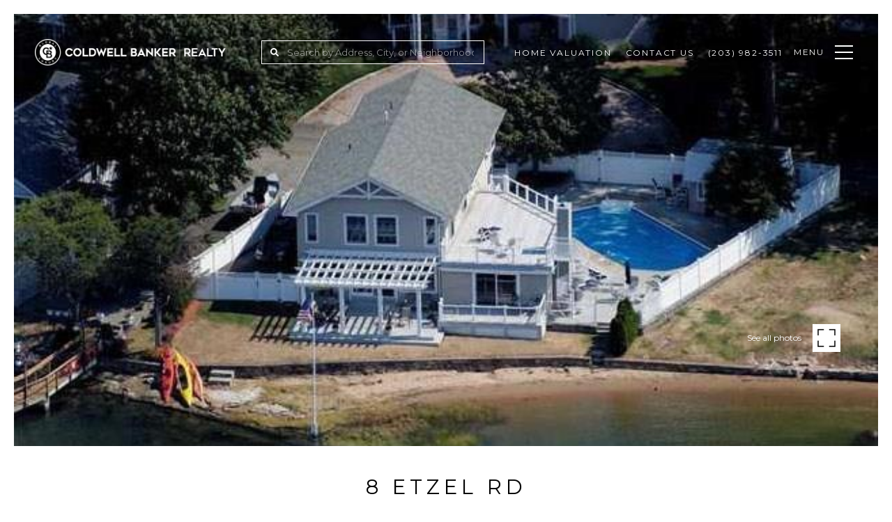

--- FILE ---
content_type: text/html
request_url: https://ct-waterfront-realestate.com/modals.html
body_size: 5164
content:
    <style>
        #modal-88ad37be-2451-459e-bfca-351b791a9690 .close{display:none;}#modal-88ad37be-2451-459e-bfca-351b791a9690 .modal-content{height:100%;padding:80px 70px;}@media (max-width: 768px){#modal-88ad37be-2451-459e-bfca-351b791a9690 .modal-content{padding:24px;}}#modal-88ad37be-2451-459e-bfca-351b791a9690 .modal-content .popup-modal__close{display:block;}#modal-88ad37be-2451-459e-bfca-351b791a9690 .popup-modal{width:-webkit-fit-content;width:-moz-fit-content;width:fit-content;max-width:100%;margin-left:auto;margin-right:auto;position:relative;}#modal-88ad37be-2451-459e-bfca-351b791a9690 .popup-modal.with-image{height:100%;}#modal-88ad37be-2451-459e-bfca-351b791a9690 .popup-modal .lp-btn{-webkit-flex-shrink:0;-ms-flex-negative:0;flex-shrink:0;}#modal-88ad37be-2451-459e-bfca-351b791a9690 .popup-modal .lp-text--subtitle{max-width:100%;}#modal-88ad37be-2451-459e-bfca-351b791a9690 .popup-modal__close{position:absolute;right:5px;top:5px;z-index:10;background-color:transparent;border:none;width:40px;height:40px;cursor:pointer;opacity:0.2;display:none;color:inherit;}#modal-88ad37be-2451-459e-bfca-351b791a9690 .popup-modal__close:before,#modal-88ad37be-2451-459e-bfca-351b791a9690 .popup-modal__close:after{display:block;content:'';position:absolute;width:20px;height:2px;background-color:currentColor;left:50%;top:50%;}#modal-88ad37be-2451-459e-bfca-351b791a9690 .popup-modal__close:before{-webkit-transform:translate(-50%, -50%) rotate(45deg);-moz-transform:translate(-50%, -50%) rotate(45deg);-ms-transform:translate(-50%, -50%) rotate(45deg);transform:translate(-50%, -50%) rotate(45deg);}#modal-88ad37be-2451-459e-bfca-351b791a9690 .popup-modal__close:after{-webkit-transform:translate(-50%, -50%) rotate(-45deg);-moz-transform:translate(-50%, -50%) rotate(-45deg);-ms-transform:translate(-50%, -50%) rotate(-45deg);transform:translate(-50%, -50%) rotate(-45deg);}#modal-88ad37be-2451-459e-bfca-351b791a9690 .popup-modal__container{margin-left:auto;margin-right:auto;position:relative;height:100%;}#modal-88ad37be-2451-459e-bfca-351b791a9690 .popup-modal__container--with-image{min-height:463px;}@media (max-width: 768px){#modal-88ad37be-2451-459e-bfca-351b791a9690 .popup-modal__container--with-image{-webkit-flex-direction:column;-ms-flex-direction:column;flex-direction:column;overflow-y:auto;}}#modal-88ad37be-2451-459e-bfca-351b791a9690 .popup-modal__container--with-image .popup-modal__scroll{-webkit-flex-direction:row;-ms-flex-direction:row;flex-direction:row;display:-webkit-box;display:-webkit-flex;display:-ms-flexbox;display:flex;height:100%;min-height:463px;}@media (max-width: 768px){#modal-88ad37be-2451-459e-bfca-351b791a9690 .popup-modal__container--with-image .popup-modal__scroll{-webkit-flex-direction:column;-ms-flex-direction:column;flex-direction:column;min-height:100%;height:auto;}}#modal-88ad37be-2451-459e-bfca-351b791a9690 .popup-modal__container--with-image .popup-modal__image{width:50%;object-fit:cover;display:block;-webkit-flex-shrink:0;-ms-flex-negative:0;flex-shrink:0;}@media (max-width: 768px){#modal-88ad37be-2451-459e-bfca-351b791a9690 .popup-modal__container--with-image .popup-modal__image{width:100%;height:322px;}}#modal-88ad37be-2451-459e-bfca-351b791a9690 .popup-modal__container--with-image .popup-modal__form-field{margin-left:0;width:100%;max-width:100%;}@media (max-width: 768px){#modal-88ad37be-2451-459e-bfca-351b791a9690 .popup-modal__container--with-image .popup-modal__form-field{max-width:415px;}}#modal-88ad37be-2451-459e-bfca-351b791a9690 .popup-modal__container--with-image .popup-modal__title-group{text-align:left;}#modal-88ad37be-2451-459e-bfca-351b791a9690 .popup-modal__container--with-image .popup-modal__form{width:100%;}#modal-88ad37be-2451-459e-bfca-351b791a9690 .popup-modal__container--with-image .popup-modal__form.success{width:100%;}#modal-88ad37be-2451-459e-bfca-351b791a9690 .popup-modal__container--with-image .popup-modal__form-group{width:50%;padding-left:130px;padding-right:130px;}@media (max-width: 1200px){#modal-88ad37be-2451-459e-bfca-351b791a9690 .popup-modal__container--with-image .popup-modal__form-group{width:100%;padding:30px 50px;}}@media (max-width: 768px){#modal-88ad37be-2451-459e-bfca-351b791a9690 .popup-modal__container--with-image .popup-modal__form-group{width:100%;padding:20px;}}#modal-88ad37be-2451-459e-bfca-351b791a9690 .popup-modal__container--with-image .popup-modal__form-scroll{display:-webkit-box;display:-webkit-flex;display:-ms-flexbox;display:flex;-webkit-box-pack:start;-ms-flex-pack:start;-webkit-justify-content:flex-start;justify-content:flex-start;-webkit-align-items:flex-start;-webkit-box-align:flex-start;-ms-flex-align:flex-start;align-items:flex-start;-webkit-flex-direction:column;-ms-flex-direction:column;flex-direction:column;margin-top:auto;margin-bottom:auto;}@media (max-width: 768px){#modal-88ad37be-2451-459e-bfca-351b791a9690 .popup-modal__container--with-image .popup-modal__form-scroll{width:100%;padding:20px;min-height:auto;overflow-y:unset;}}#modal-88ad37be-2451-459e-bfca-351b791a9690 .popup-modal__title-group{margin-left:0;margin-right:0;}#modal-88ad37be-2451-459e-bfca-351b791a9690 .popup-modal__scroll{max-height:100%;overflow-y:auto;}#modal-88ad37be-2451-459e-bfca-351b791a9690 .popup-modal__form{text-align:center;max-width:100%;width:860px;display:-webkit-box;display:-webkit-flex;display:-ms-flexbox;display:flex;-webkit-flex-direction:column;-ms-flex-direction:column;flex-direction:column;-webkit-box-pack:center;-ms-flex-pack:center;-webkit-justify-content:center;justify-content:center;position:relative;margin-bottom:0;height:100%;margin-left:auto;margin-right:auto;}#modal-88ad37be-2451-459e-bfca-351b791a9690 .popup-modal__form-group{padding:80px;width:100%;overflow-y:auto;display:-webkit-box;display:-webkit-flex;display:-ms-flexbox;display:flex;}@media (max-width: 768px){#modal-88ad37be-2451-459e-bfca-351b791a9690 .popup-modal__form-group{padding:30px;overflow-y:unset;}}#modal-88ad37be-2451-459e-bfca-351b791a9690 .popup-modal__form-scroll{width:100%;}#modal-88ad37be-2451-459e-bfca-351b791a9690 .popup-modal__form-field{max-width:415px;margin-left:auto;margin-right:auto;}#modal-88ad37be-2451-459e-bfca-351b791a9690 .popup-modal__input{width:100%;margin-bottom:24px;}#modal-88ad37be-2451-459e-bfca-351b791a9690 .popup-modal .thank-you{display:none;padding:80px;width:100vw;max-width:100%;-webkit-flex-direction:column;-ms-flex-direction:column;flex-direction:column;-webkit-box-pack:center;-ms-flex-pack:center;-webkit-justify-content:center;justify-content:center;-webkit-align-items:center;-webkit-box-align:center;-ms-flex-align:center;align-items:center;}@media (max-width: 768px){#modal-88ad37be-2451-459e-bfca-351b791a9690 .popup-modal .thank-you{padding:30px;}}#modal-88ad37be-2451-459e-bfca-351b791a9690 .popup-modal .success .thank-you{display:-webkit-box;display:-webkit-flex;display:-ms-flexbox;display:flex;}#modal-88ad37be-2451-459e-bfca-351b791a9690 .popup-modal .success .popup-modal__form-scroll{display:none;}#modal-88ad37be-2451-459e-bfca-351b791a9690 .popup-modal .success .popup-modal__image{display:none;}#modal-88ad37be-2451-459e-bfca-351b791a9690 .popup-modal .success .popup-modal__form-group{display:none;}#modal-88ad37be-2451-459e-bfca-351b791a9690 .popup-modal .popup-modal__container--with-image .success .popup-modal__scroll{display:none;}#modal-88ad37be-2451-459e-bfca-351b791a9690 .h-pot{height:0;width:0;overflow:hidden;visibility:hidden;line-height:0;font-size:0;position:absolute;}#modal-88ad37be-2451-459e-bfca-351b791a9690 .lp-h-pot{width:1px;}#modal-88ad37be-2451-459e-bfca-351b791a9690 .lp-disclaimer{max-width:415px;margin:0 auto 20px auto;}#modal-19d2e317-11fe-46a7-bd42-ab09b44af8f6 .properties-overlay{color:white;width:100%;padding-top:60px;padding-bottom:20px;}@media (max-width: 767px){#modal-19d2e317-11fe-46a7-bd42-ab09b44af8f6 .properties-overlay{padding-top:50px;padding-bottom:50px;}}#modal-19d2e317-11fe-46a7-bd42-ab09b44af8f6 .properties-overlay__container{max-width:1065px;}#modal-19d2e317-11fe-46a7-bd42-ab09b44af8f6 .properties-overlay__row{margin-left:-15px;margin-right:-15px;}#modal-19d2e317-11fe-46a7-bd42-ab09b44af8f6 .properties-overlay__col{padding-left:15px;padding-right:15px;min-height:1px;width:100%;max-width:33.333333%;-webkit-flex-basis:33.333333%;-ms-flex-preferred-size:33.333333%;flex-basis:33.333333%;}@media (max-width: 991px){#modal-19d2e317-11fe-46a7-bd42-ab09b44af8f6 .properties-overlay__col{max-width:50%;-webkit-flex-basis:50%;-ms-flex-preferred-size:50%;flex-basis:50%;}}@media (max-width: 767px){#modal-19d2e317-11fe-46a7-bd42-ab09b44af8f6 .properties-overlay__col{max-width:none;-webkit-flex-basis:100%;-ms-flex-preferred-size:100%;flex-basis:100%;}}#modal-19d2e317-11fe-46a7-bd42-ab09b44af8f6 .properties-overlay__pre-title{margin-top:0;margin-bottom:19px;color:inherit;text-transform:uppercase;}@media (max-width: 767px){#modal-19d2e317-11fe-46a7-bd42-ab09b44af8f6 .properties-overlay__pre-title{margin-bottom:7px;text-align:center;}}#modal-19d2e317-11fe-46a7-bd42-ab09b44af8f6 .properties-overlay h1{margin-top:0;margin-bottom:55px;text-align:left;color:inherit;}@media (max-width: 767px){#modal-19d2e317-11fe-46a7-bd42-ab09b44af8f6 .properties-overlay h1{margin-bottom:24px;text-align:center;}}#modal-19d2e317-11fe-46a7-bd42-ab09b44af8f6 .properties-overlay__item{position:relative;display:-webkit-box;display:-webkit-flex;display:-ms-flexbox;display:flex;-webkit-flex-direction:column;-ms-flex-direction:column;flex-direction:column;-webkit-box-pack:center;-ms-flex-pack:center;-webkit-justify-content:center;justify-content:center;width:100%;min-height:185px;margin-bottom:40px;padding:15px 30px;background:#000 center no-repeat;-webkit-background-size:cover;background-size:cover;-webkit-text-decoration:none;text-decoration:none;-webkit-transform:translate3d(0,0,0);-moz-transform:translate3d(0,0,0);-ms-transform:translate3d(0,0,0);transform:translate3d(0,0,0);}@media (max-width: 991px){#modal-19d2e317-11fe-46a7-bd42-ab09b44af8f6 .properties-overlay__item{margin-bottom:20px;}}@media (max-width: 767px){#modal-19d2e317-11fe-46a7-bd42-ab09b44af8f6 .properties-overlay__item{max-height:168px;margin-bottom:0;}}#modal-19d2e317-11fe-46a7-bd42-ab09b44af8f6 .properties-overlay__item:after{content:"";position:absolute;left:0;top:0;width:100%;height:100%;background-color:#000;opacity:.5;-webkit-transform:translate3d(0,0,0);-moz-transform:translate3d(0,0,0);-ms-transform:translate3d(0,0,0);transform:translate3d(0,0,0);-webkit-transition:all .3s ease-in;transition:all .3s ease-in;}#modal-19d2e317-11fe-46a7-bd42-ab09b44af8f6 .properties-overlay__item:hover:after{opacity:.25;}#modal-19d2e317-11fe-46a7-bd42-ab09b44af8f6 .properties-overlay__item h5{position:relative;margin:0;line-height:1.5;text-align:center;z-index:1;text-transform:uppercase;}
    </style>
    <script type="text/javascript">
        window.luxuryPresence._modalIncludes = {"modals":[{"modalId":"88ad37be-2451-459e-bfca-351b791a9690","websiteId":"066a6241-c445-48cb-b2fa-fb0ab720b41b","templateId":null,"elementId":"565537f4-5abc-4e82-a579-1dcb0c087620","name":"Email Sign Up Modal","displayOrder":1,"formValues":{"image":"","title":"Are You Interested in Buying a Home?","subheader":"Receive exclusive off-market listings in your inbox.","buttonText":"SUBMIT","buttonStyle":"button-style-2","backgroundType":{"bgType":"SOLID","bgColor":"rgba(105, 129, 173, 1)","bgImage":"https://media-production.lp-cdn.com/media/09de49a7-274a-4ddc-9945-3984701418e7","bgVideo":"https://luxuryp.s3.amazonaws.com/video/4ktguf3j1dfhigo4eboe9uaor.mp4","opacity":0,"fontColor":"rgba(255, 255, 255, 1)","overlayColor":"rgba(0, 0, 0, 0)","bgVideoPoster":null},"secondaryButton":{"path":"/properties","show":true,"type":"LINK","content":"View all properties"},"success-message":"Thank You!","success-description":""},"customHtmlMarkdown":null,"customCss":null,"sourceResource":null,"sourceVariables":{},"pageSpecific":true,"trigger":"TIMER","backgroundColor":"rgba(0, 38, 76, 0.92)","colorSettings":null,"timerDelay":5000,"lastUpdatingUserId":"862df6dc-25f7-410c-8e3b-3983657ec2f8","lastUpdateHash":"0c4ea0fe-78d7-5d02-8a26-3d72c99eee05","createdAt":"2021-11-05T04:32:42.078Z","updatedAt":"2025-01-07T17:31:54.966Z","mediaMap":{},"created_at":"2021-11-05T04:32:42.078Z","updated_at":"2025-01-07T17:31:54.966Z","deleted_at":null,"pages":[{"modalId":"88ad37be-2451-459e-bfca-351b791a9690","pageId":"8a17b346-e35b-448d-9237-42a1f956a334","createdAt":"2021-11-05T04:35:53.355Z"}]},{"modalId":"19d2e317-11fe-46a7-bd42-ab09b44af8f6","websiteId":"066a6241-c445-48cb-b2fa-fb0ab720b41b","templateId":null,"elementId":"95f57bfb-72ea-4028-bd0b-7d62c54e8f42","name":"Properties Overlay Menu","displayOrder":0,"formValues":{"menuItems":[{"_id":"dDRzCCy3Z","link":{"path":"/properties/sale","show":true,"type":"LINK","email":"","image":null,"phone":"","style":null,"content":"Learn More","openNewTab":false,"fbEventName":null,"gtagConversionId":null,"gtagConversionLabel":null},"name":"Featured Properties","image":"https://media-production.lp-cdn.com/media/483871aa-dba5-4156-9c11-0c9723a12abf"},{"_id":"55QlXrOB8","link":{"path":"/properties/sold","show":true,"type":"LINK","email":"","image":null,"phone":"","style":null,"content":"Learn More","openNewTab":false,"fbEventName":null,"gtagConversionId":null,"gtagConversionLabel":null},"name":"Past Transactions","image":"https://media-production.lp-cdn.com/media/43f178d3-2cd4-4720-a3f8-293158012210"},{"link":{"path":"/home-search/listings","show":true,"type":"LINK","email":"","image":null,"phone":"","style":null,"content":"Learn More","openNewTab":false,"fbEventName":null,"gtagConversionId":null,"gtagConversionLabel":null},"name":"Search All Homes","image":"https://media-production.lp-cdn.com/media/4d5717ad-2b65-4746-b4bf-b5a7ca694357"}],"menuTitle":"Properties","companyName":"Joe Piscitelli"},"customHtmlMarkdown":null,"customCss":null,"sourceResource":"properties","sourceVariables":{},"pageSpecific":false,"trigger":null,"backgroundColor":"rgba(32, 42, 69, 0.92)","colorSettings":null,"timerDelay":0,"lastUpdatingUserId":"862df6dc-25f7-410c-8e3b-3983657ec2f8","lastUpdateHash":"4dbc7f75-3334-52e8-8d5b-4d58d69b498e","createdAt":"2021-11-05T02:40:46.633Z","updatedAt":"2025-01-07T17:31:57.657Z","mediaMap":{},"created_at":"2021-11-05T02:40:46.633Z","updated_at":"2025-01-07T17:31:57.657Z","deleted_at":null,"pages":[]}]};

        const {loadJs, loadCss, jsLibsMap} = window.luxuryPresence.libs;

        const enabledLibsMap = {
            enableParollerJs: 'paroller',
            enableIonRangeSlider: 'ionRangeSlider',
            enableSplide: 'splide',
            enableWowJs: 'wow',
            enableJquery: 'jquery',
            enableSlickJs: 'slick',
        };
        const requiredLibs = [];
                requiredLibs.push(enabledLibsMap['enableWowJs']);
                requiredLibs.push(enabledLibsMap['enableSlickJs']);
                requiredLibs.push(enabledLibsMap['enableParollerJs']);
                requiredLibs.push(enabledLibsMap['enableIonRangeSlider']);
                requiredLibs.push(enabledLibsMap['enableJquery']);
                requiredLibs.push(enabledLibsMap['enableSplide']);

        const loadScriptAsync = (url) => {
            return new Promise((resolve, reject) => {
                loadJs(url, resolve);
            });
        };

        const loadDependencies = async (libs) => {
            for (const lib of libs) {
                const libConfig = jsLibsMap[lib];
                if (libConfig && !libConfig.isLoaded) {

                    if (libConfig.requires) {
                        await loadDependencies(libConfig.requires);
                    }

                    await loadScriptAsync(libConfig.jsSrc);
                    if (libConfig.cssSrc) {
                        loadCss(libConfig.cssSrc);
                    }

                    libConfig.isLoaded = true;
                }
            }
        };


        const initializeModalScripts = () => {
                try {
(function init(sectionDomId) {
  var section = $('#' + sectionDomId);
  section.find('.popup-modal').on('click', function (e) {
    e.stopPropagation();
    return;
  });
  section.on('click', function () {
    window.lpUI.hideModal(sectionDomId);
  });
  $('#' + sectionDomId).on('lpui-show', function () {
    window.lpUI.requestScrollLock(sectionDomId);
  });
  const form = $("#" + sectionDomId).find("form");
  const redirectLink = $('#' + sectionDomId + ' .redirect-link');
  form.on("reset", function () {
    redirectPage(redirectLink);
  });
  function redirectPage(link) {
    if (link.length) {
      const rawHref = link.attr('href');
      link.attr('href', setHttp(rawHref));
      link[0].click();
    }
  }
  function setHttp(link) {
    if (link.search(/^http[s]?\:\/\/|\//) == -1) {
      link = 'http://' + link;
    }
    return link;
  }
})('modal-88ad37be-2451-459e-bfca-351b791a9690', 'undefined');
} catch(e) {
console.log(e);
}
                try {
(function init(sectionDomId) {})('modal-19d2e317-11fe-46a7-bd42-ab09b44af8f6', 'undefined');
} catch(e) {
console.log(e);
}
        };

        // Dynamically load all required libraries and execute modal scripts
        (async () => {
            try {
                await loadDependencies(requiredLibs);
                initializeModalScripts();
            } catch (error) {
                console.error("Error loading libraries: ", error);
            }
        })();
    </script>
        <div id="modal-88ad37be-2451-459e-bfca-351b791a9690" class="modal "
            data-el-id="565537f4-5abc-4e82-a579-1dcb0c087620"
            style="background-color: rgba(0, 38, 76, 0.92);"
            >
            <div class="modal-content">
                <div class="popup-modal  redesign">
        
          <div class="popup-modal__container ">
        
        
            <form class="popup-modal__form " data-type="contact-form" style="background: rgba(105, 129, 173, 1); color: rgba(255, 255, 255, 1)">
              <button class="popup-modal__close close"></button>
              <div class="popup-modal__scroll">
                <div class="popup-modal__form-group">
                  
                    <div class="popup-modal__form-scroll">
        
                    <div class="lp-title-group popup-modal__title-group">
                      <h2 class="lp-h2">Are You Interested in Buying a Home?</h2>
                      <div class="lp-h4 lp-text--subtitle lp-pre-line">Receive exclusive off-market listings in your inbox.</div>
                    </div>
        
                    <div class="popup-modal__form-field">
                      <input id="mp-email" name="email" type="email" class="lp-input popup-modal__input" placeholder="Email" required pattern="[a-zA-Z0-9.!#$%&amp;’*+/=?^_`{|}~-]+@[a-zA-Z0-9-]+(?:\.[a-zA-Z0-9-]+)+">
                      <input type="hidden" name="source" value="CONTACT_INQUIRY">
                      <input id="mp-middleName" name="middleName" value="" autocomplete="off" tabindex="-1" class="lp-h-pot">
                    </div>
                    <div class="lp-disclaimer">  <label style='display: none;' for='-termsAccepted'>Opt In/Disclaimer Consent:</label>
          <label class='lp-tcr-content'>
            <span class='lp-tcr-checkbox'>
              <input
                type='checkbox'
                id='-termsAccepted'
                name='termsAccepted'
                oninvalid="this.setCustomValidity('Please accept the terms and conditions')"
                oninput="this.setCustomValidity('')"
                required
              /></span>
            <span class='lp-tcr-message'>
              
                I agree to be contacted by
                Joe Piscitelli Group
                via call, email, and text for real estate services. To opt out, you can reply 'stop' at any time or reply 'help' for assistance. 
                You can also click the unsubscribe link in the emails. Message and data rates may apply. Message frequency may vary.
                <a href='/terms-and-conditions' target='_blank'>Privacy Policy</a>.
            </span>
          </label>
        </div>
                    <button class="lp-btn lp-btn--dark lp-btn--outline lp-btn--mob-full-width button-style-2" type="submit">SUBMIT</button>
                  </div>
        
                </div>
              </div>
        
              <div class="thank-you ">
                <div class="lp-title-group">
                  <h2 class="lp-h2">Thank You!</h2>
                </div>
                        <a
                            href="/properties"
                            
                            class="lp-btn lp-btn--dark lp-btn--outline lp-btn--mob-full-width"
                            
                            
                            
                            
                            
                            >
                                    View all properties
                            </a>
              </div>
            </form>
            
          </div>
        </div>
            </div>
            <button class="close lp-close" type="button" aria-label="close modal">
                <span class="lp-close-icon" aria-hidden="true"></span>
            </button>
        </div>        <div id="modal-19d2e317-11fe-46a7-bd42-ab09b44af8f6" class="modal "
            data-el-id="95f57bfb-72ea-4028-bd0b-7d62c54e8f42"
            style="background-color: rgba(32, 42, 69, 0.92);"
            >
            <div class="modal-content">
                <div class="redesign properties-overlay">
          <div class="container properties-overlay__container">
            <h6 class="properties-overlay__pre-title">
              Joe Piscitelli
            </h6>
            <h1>Properties</h1>
            <div class="row properties-overlay__row">
              <div class="col properties-overlay__col">
                <a href="/properties/sale"  class="properties-overlay__item" style="background-image: url('https://media-production.lp-cdn.com/media/483871aa-dba5-4156-9c11-0c9723a12abf')">
                  <h5>Featured Properties</h5>
                </a>
              </div>
              <div class="col properties-overlay__col">
                <a href="/properties/sold"  class="properties-overlay__item" style="background-image: url('https://media-production.lp-cdn.com/media/43f178d3-2cd4-4720-a3f8-293158012210')">
                  <h5>Past Transactions</h5>
                </a>
              </div>
              <div class="col properties-overlay__col">
                <a href="/home-search/listings"  class="properties-overlay__item" style="background-image: url('https://media-production.lp-cdn.com/media/4d5717ad-2b65-4746-b4bf-b5a7ca694357')">
                  <h5>Search All Homes</h5>
                </a>
              </div>
        
            </div>
          </div>
        </div>
            </div>
            <button class="close lp-close" type="button" aria-label="close modal">
                <span class="lp-close-icon" aria-hidden="true"></span>
            </button>
        </div><script>(function(){function c(){var b=a.contentDocument||a.contentWindow.document;if(b){var d=b.createElement('script');d.innerHTML="window.__CF$cv$params={r:'9c3e9cd74cddf4d4',t:'MTc2OTQxNTg1Mi4wMDAwMDA='};var a=document.createElement('script');a.nonce='';a.src='/cdn-cgi/challenge-platform/scripts/jsd/main.js';document.getElementsByTagName('head')[0].appendChild(a);";b.getElementsByTagName('head')[0].appendChild(d)}}if(document.body){var a=document.createElement('iframe');a.height=1;a.width=1;a.style.position='absolute';a.style.top=0;a.style.left=0;a.style.border='none';a.style.visibility='hidden';document.body.appendChild(a);if('loading'!==document.readyState)c();else if(window.addEventListener)document.addEventListener('DOMContentLoaded',c);else{var e=document.onreadystatechange||function(){};document.onreadystatechange=function(b){e(b);'loading'!==document.readyState&&(document.onreadystatechange=e,c())}}}})();</script>

--- FILE ---
content_type: text/html; charset=utf-8
request_url: https://bss.luxurypresence.com/buttons/googleOneTap?companyId=0cb8d625-8957-4737-a49c-21eabb31babb&websiteId=066a6241-c445-48cb-b2fa-fb0ab720b41b&pageId=98000fdf-acce-4fad-aa48-ad5e4279cdbd&sourceUrl=https%3A%2F%2Fct-waterfront-realestate.com%2Fproperties%2F8-etzel-rd&pageMeta=%7B%22sourceResource%22%3A%22properties%22%2C%22pageElementId%22%3A%22e59ed0d4-7dae-49ab-b1a7-8c12a59cd2cd%22%2C%22pageQueryVariables%22%3A%7B%22property%22%3A%7B%22id%22%3A%22e59ed0d4-7dae-49ab-b1a7-8c12a59cd2cd%22%7D%2C%22properties%22%3A%7B%22relatedNeighborhoodPropertyId%22%3A%22e59ed0d4-7dae-49ab-b1a7-8c12a59cd2cd%22%2C%22sort%22%3A%22salesPrice%22%7D%2C%22neighborhood%22%3A%7B%7D%2C%22pressReleases%22%3A%7B%22propertyId%22%3A%22e59ed0d4-7dae-49ab-b1a7-8c12a59cd2cd%22%7D%7D%7D
body_size: 2884
content:
<style>
  html, body {margin: 0; padding: 0;}
</style>
<script src="https://accounts.google.com/gsi/client" async defer></script>
<script>
const parseURL = (url) => {
    const a = document.createElement('a');
    a.href = url;
    return a.origin;
}

const login = (token, provider, source)  => {
  const origin = (window.location != window.parent.location)
    ? parseURL(document.referrer)
    : window.location.origin;  
  const xhr = new XMLHttpRequest();
  xhr.responseType = 'json';
  xhr.onreadystatechange = function() {
    if (xhr.readyState === 4) {
      const response = xhr.response;
      const msg = {
        event: response.status,
        provider: provider,
        source: source,
        token: token
      }
      window.parent.postMessage(msg, origin);
    }
  }
  xhr.withCredentials = true;
  xhr.open('POST', `${origin}/api/v1/auth/login`, true);
  xhr.setRequestHeader("Content-Type", "application/json;charset=UTF-8");
  xhr.send(JSON.stringify({
    token,
    provider,
    source,
    websiteId: '066a6241-c445-48cb-b2fa-fb0ab720b41b',
    companyId: '0cb8d625-8957-4737-a49c-21eabb31babb',
    pageId: '98000fdf-acce-4fad-aa48-ad5e4279cdbd',
    sourceUrl: 'https://ct-waterfront-realestate.com/properties/8-etzel-rd',
    pageMeta: '{"sourceResource":"properties","pageElementId":"e59ed0d4-7dae-49ab-b1a7-8c12a59cd2cd","pageQueryVariables":{"property":{"id":"e59ed0d4-7dae-49ab-b1a7-8c12a59cd2cd"},"properties":{"relatedNeighborhoodPropertyId":"e59ed0d4-7dae-49ab-b1a7-8c12a59cd2cd","sort":"salesPrice"},"neighborhood":{},"pressReleases":{"propertyId":"e59ed0d4-7dae-49ab-b1a7-8c12a59cd2cd"}}}',
    utm: '',
    referrer: ''
  }));
}

function getExpirationCookie(expiresInMiliseconds) {
  const tomorrow  = new Date(Date.now() + expiresInMiliseconds); // The Date object returns today's timestamp
  return `ct-waterfront-realestate.com-SID=true; expires=${tomorrow.toUTCString()}; path=/; Secure; SameSite=None`;
}

function handleCredentialResponse(response) {
  document.cookie = getExpirationCookie(24 * 60 * 60 * 1000); // 1 day
  login(response.credential, 'GOOGLE', 'GOOGLE_SIGN_ON');
}

function handleClose() {
  const msg = {
    event: 'cancel',
    provider: 'GOOGLE',
    source: 'GOOGLE_SIGN_ON'
  }
  const origin = (window.location != window.parent.location)
    ? parseURL(document.referrer)
    : window.location.origin;
  window.parent.postMessage(msg, origin);
  document.cookie = getExpirationCookie(2 * 60 * 60 * 1000); // 2 hours
}

</script>
<div id="g_id_onload"
  data-client_id="673515100752-7s6f6j0qab4skl22cjpp7eirb2rjmfcg.apps.googleusercontent.com"
  data-callback="handleCredentialResponse"
  data-intermediate_iframe_close_callback="handleClose"
  data-state_cookie_domain = "ct-waterfront-realestate.com"
  data-allowed_parent_origin="https://ct-waterfront-realestate.com"
  data-skip_prompt_cookie="ct-waterfront-realestate.com-SID"
  data-cancel_on_tap_outside="false"
></div>

--- FILE ---
content_type: application/javascript; charset=UTF-8
request_url: https://ct-waterfront-realestate.com/cdn-cgi/challenge-platform/scripts/jsd/main.js
body_size: 8359
content:
window._cf_chl_opt={AKGCx8:'b'};~function(X8,gp,gy,ge,gc,gQ,gR,gT,X2,X4){X8=i,function(I,s,Xw,X7,g,X){for(Xw={I:504,s:513,g:519,X:465,O:475,H:563,b:573,G:552,E:528,F:430,h:547},X7=i,g=I();!![];)try{if(X=-parseInt(X7(Xw.I))/1+-parseInt(X7(Xw.s))/2+-parseInt(X7(Xw.g))/3+-parseInt(X7(Xw.X))/4*(parseInt(X7(Xw.O))/5)+parseInt(X7(Xw.H))/6*(parseInt(X7(Xw.b))/7)+parseInt(X7(Xw.G))/8*(-parseInt(X7(Xw.E))/9)+-parseInt(X7(Xw.F))/10*(-parseInt(X7(Xw.h))/11),s===X)break;else g.push(g.shift())}catch(O){g.push(g.shift())}}(k,277426),gp=this||self,gy=gp[X8(494)],ge={},ge[X8(574)]='o',ge[X8(398)]='s',ge[X8(598)]='u',ge[X8(622)]='z',ge[X8(609)]='n',ge[X8(423)]='I',ge[X8(587)]='b',gc=ge,gp[X8(417)]=function(s,g,X,O,q3,q2,q1,XI,H,G,F,h,W,U,C,S){if(q3={I:498,s:521,g:440,X:473,O:425,H:401,b:521,G:499,E:525,F:397,h:525,W:602,U:560,C:555,S:560,a:555,n:539,A:434,V:462,J:407,N:425,m:498,f:498},q2={I:606,s:462,g:558,X:498},q1={I:515,s:471,g:595,X:535},XI=X8,H={},H[XI(q3.I)]=function(A,V){return A+V},H[XI(q3.s)]=function(A,V){return A===V},H[XI(q3.g)]=function(A,V){return V===A},H[XI(q3.X)]=function(A,V){return A<V},H[XI(q3.O)]=XI(q3.H),G=H,G[XI(q3.b)](null,g)||G[XI(q3.g)](void 0,g))return O;for(F=gx(g),s[XI(q3.G)][XI(q3.E)]&&(F=F[XI(q3.F)](s[XI(q3.G)][XI(q3.h)](g))),F=s[XI(q3.W)][XI(q3.U)]&&s[XI(q3.C)]?s[XI(q3.W)][XI(q3.S)](new s[(XI(q3.a))](F)):function(A,Xg,V){for(Xg=XI,A[Xg(q2.I)](),V=0;V<A[Xg(q2.s)];A[V]===A[V+1]?A[Xg(q2.g)](G[Xg(q2.X)](V,1),1):V+=1);return A}(F),h='nAsAaAb'.split('A'),h=h[XI(q3.n)][XI(q3.A)](h),W=0;G[XI(q3.X)](W,F[XI(q3.V)]);U=F[W],C=gj(s,g,U),h(C)?(S=G[XI(q3.s)]('s',C)&&!s[XI(q3.J)](g[U]),G[XI(q3.N)]===X+U?E(G[XI(q3.m)](X,U),C):S||E(G[XI(q3.f)](X,U),g[U])):E(G[XI(q3.I)](X,U),C),W++);return O;function E(A,V,Xs){Xs=XI,Object[Xs(q1.I)][Xs(q1.s)][Xs(q1.g)](O,V)||(O[V]=[]),O[V][Xs(q1.X)](A)}},gQ=X8(403)[X8(437)](';'),gR=gQ[X8(539)][X8(434)](gQ),gp[X8(490)]=function(I,s,q9,q8,XX,g,X,O,H,G){for(q9={I:596,s:612,g:462,X:577,O:549,H:613,b:412,G:535,E:506},q8={I:487,s:512},XX=X8,g={'uhQFC':function(E,F){return E<F},'ceyyO':function(E,F){return E===F},'FoWWO':function(E,F){return F===E},'dajvA':function(E,F){return E(F)}},X=Object[XX(q9.I)](s),O=0;g[XX(q9.s)](O,X[XX(q9.g)]);O++)if(H=X[O],g[XX(q9.X)]('f',H)&&(H='N'),I[H]){for(G=0;G<s[X[O]][XX(q9.g)];g[XX(q9.O)](-1,I[H][XX(q9.H)](s[X[O]][G]))&&(g[XX(q9.b)](gR,s[X[O]][G])||I[H][XX(q9.G)]('o.'+s[X[O]][G])),G++);}else I[H]=s[X[O]][XX(q9.E)](function(E,Xq){return Xq=XX,Xq(q8.I)===Xq(q8.s)?s()!==null:'o.'+E})},gT=null,X2=X1(),X4=function(OH,OO,Oq,OX,Oi,O8,XN,s,g,X,O){return OH={I:497,s:580,g:394,X:489,O:604,H:529},OO={I:509,s:520,g:621,X:459,O:522,H:437,b:445,G:624,E:540,F:576,h:621,W:583,U:624,C:535,S:520,a:446,n:621,A:459,V:481,J:500,N:439,m:509,f:484,K:621,o:447,Z:585,P:442,l:535,v:442,y:581},Oq={I:427,s:464,g:462},OX={I:444,s:408,g:510,X:565},Oi={I:446,s:462,g:442,X:515,O:471,H:595,b:595,G:595,E:565,F:419,h:419,W:606,U:438,C:558,S:517,a:527,n:535,A:520,V:452,J:527,N:452,m:445,f:509,K:565,o:590,Z:535,P:621,l:583,v:445,y:621,e:515,c:471,j:565,x:535,Q:565,R:520,L:527,T:523,d:482,Y:391,D:591,z:500,M:565,B:583,k0:445,k1:527,k2:535,k3:621,k4:583,k5:535,k6:467,k7:413,k8:535,k9:554,kk:535,ki:500,kI:484},O8={I:428,s:451},XN=X8,s={'FeILW':XN(OH.I),'fOzvd':function(H,b){return H+b},'FgiKC':function(H,b){return H<b},'mMYXF':function(H,b){return H-b},'Kqqmc':function(H,b){return H>b},'vMIsJ':function(H,b){return H|b},'xcykE':function(H,b){return H==b},'dmPUU':function(H,b){return H(b)},'RwYdb':function(H,b){return H<<b},'PncyB':function(H,b){return H&b},'SSPjl':function(H,b){return H!==b},'Azjok':function(H,b){return H==b},'kYIdw':function(H,b){return H(b)},'pBVbt':function(H,b){return H==b},'oHQzy':function(H,b){return H<<b},'jkufT':function(H,b){return H-b},'rrbLw':function(H,b){return H!==b},'BlPYQ':XN(OH.s),'bxeBv':XN(OH.g),'NRIGy':function(H,b){return b!=H},'lzJyh':XN(OH.X),'NSpdl':function(H,b){return H(b)},'GRXoa':function(H,b){return H!=b},'uUqCX':function(H,b){return b==H},'sZTGT':function(H,b){return H&b},'AsUUA':function(H,b){return H*b},'YHWJc':function(H,b){return H===b},'NJYaD':function(H,b){return H+b},'OcjDg':function(H,b){return H==b}},g=String[XN(OH.O)],X={'h':function(H,O7,Xm,b,G){return O7={I:428,s:442},Xm=XN,b={},b[Xm(O8.I)]=Xm(O8.s),G=b,null==H?'':X.g(H,6,function(E,Xf){return Xf=Xm,G[Xf(O7.I)][Xf(O7.s)](E)})},'g':function(H,G,E,Ok,Xo,F,W,U,C,S,A,V,J,N,K,o,Z,P,y,j,Q){if(Ok={I:550},Xo=XN,F={'FYJQz':function(Q,R){return Q<R},'LSwuk':function(Q,R,XK){return XK=i,s[XK(Ok.I)](Q,R)}},null==H)return'';for(U={},C={},S='',A=2,V=3,J=2,N=[],K=0,o=0,Z=0;s[Xo(Oi.I)](Z,H[Xo(Oi.s)]);Z+=1)if(P=H[Xo(Oi.g)](Z),Object[Xo(Oi.X)][Xo(Oi.O)][Xo(Oi.H)](U,P)||(U[P]=V++,C[P]=!0),y=S+P,Object[Xo(Oi.X)][Xo(Oi.O)][Xo(Oi.b)](U,y))S=y;else{if(Object[Xo(Oi.X)][Xo(Oi.O)][Xo(Oi.G)](C,S)){if(256>S[Xo(Oi.E)](0)){if(Xo(Oi.F)!==Xo(Oi.h)){for(o[Xo(Oi.W)](),Q=0;F[Xo(Oi.U)](Q,G[Xo(Oi.s)]);E[Q]===F[Q+1]?S[Xo(Oi.C)](F[Xo(Oi.S)](Q,1),1):Q+=1);return W}else{for(W=0;W<J;K<<=1,o==s[Xo(Oi.a)](G,1)?(o=0,N[Xo(Oi.n)](E(K)),K=0):o++,W++);for(j=S[Xo(Oi.E)](0),W=0;s[Xo(Oi.A)](8,W);K=s[Xo(Oi.V)](K<<1,1&j),o==s[Xo(Oi.J)](G,1)?(o=0,N[Xo(Oi.n)](E(K)),K=0):o++,j>>=1,W++);}}else{for(j=1,W=0;W<J;K=s[Xo(Oi.N)](K<<1.95,j),s[Xo(Oi.m)](o,G-1)?(o=0,N[Xo(Oi.n)](s[Xo(Oi.f)](E,K)),K=0):o++,j=0,W++);for(j=S[Xo(Oi.K)](0),W=0;16>W;K=s[Xo(Oi.o)](K,1)|j&1.03,o==G-1?(o=0,N[Xo(Oi.Z)](E(K)),K=0):o++,j>>=1,W++);}A--,A==0&&(A=Math[Xo(Oi.P)](2,J),J++),delete C[S]}else for(j=U[S],W=0;W<J;K=K<<1.77|s[Xo(Oi.l)](j,1),o==G-1?(o=0,N[Xo(Oi.Z)](E(K)),K=0):o++,j>>=1,W++);S=(A--,s[Xo(Oi.v)](0,A)&&(A=Math[Xo(Oi.y)](2,J),J++),U[y]=V++,String(P))}if(S!==''){if(Object[Xo(Oi.e)][Xo(Oi.c)][Xo(Oi.b)](C,S)){if(256>S[Xo(Oi.j)](0)){for(W=0;W<J;K<<=1,o==G-1?(o=0,N[Xo(Oi.x)](E(K)),K=0):o++,W++);for(j=S[Xo(Oi.Q)](0),W=0;s[Xo(Oi.R)](8,W);K=K<<1.81|s[Xo(Oi.l)](j,1),o==s[Xo(Oi.L)](G,1)?(o=0,N[Xo(Oi.x)](E(K)),K=0):o++,j>>=1,W++);}else if(s[Xo(Oi.T)](Xo(Oi.d),Xo(Oi.d)))G(s[Xo(Oi.Y)],X.e);else{for(j=1,W=0;W<J;K=K<<1.69|j,s[Xo(Oi.D)](o,G-1)?(o=0,N[Xo(Oi.n)](s[Xo(Oi.z)](E,K)),K=0):o++,j=0,W++);for(j=S[Xo(Oi.M)](0),W=0;16>W;K=s[Xo(Oi.N)](K<<1,s[Xo(Oi.B)](j,1)),s[Xo(Oi.k0)](o,s[Xo(Oi.k1)](G,1))?(o=0,N[Xo(Oi.k2)](E(K)),K=0):o++,j>>=1,W++);}A--,0==A&&(A=Math[Xo(Oi.k3)](2,J),J++),delete C[S]}else for(j=U[S],W=0;W<J;K=K<<1.73|s[Xo(Oi.k4)](j,1),o==s[Xo(Oi.J)](G,1)?(o=0,N[Xo(Oi.k5)](E(K)),K=0):o++,j>>=1,W++);A--,s[Xo(Oi.k6)](0,A)&&J++}for(j=2,W=0;W<J;K=s[Xo(Oi.k7)](K,1)|j&1,o==G-1?(o=0,N[Xo(Oi.k8)](E(K)),K=0):o++,j>>=1,W++);for(;;)if(K<<=1,o==s[Xo(Oi.k9)](G,1)){N[Xo(Oi.kk)](s[Xo(Oi.ki)](E,K));break}else o++;return N[Xo(Oi.kI)]('')},'j':function(H,XZ,b){if(XZ=XN,b={'xcldT':function(G){return G()}},s[XZ(Oq.I)]!==s[XZ(Oq.I)]){if(!b){if(U=!![],!b[XZ(Oq.s)](C))return;S(function(N){A(V,N)})}}else return H==null?'':''==H?null:X.i(H[XZ(Oq.g)],32768,function(E,XP,Og){return(XP=XZ,s[XP(OX.I)](s[XP(OX.s)],XP(OX.g)))?H[XP(OX.X)](E):(Og={I:451,s:442},null==X?'':O.g(H,6,function(h,Xl){return Xl=XP,Xl(Og.I)[Xl(Og.s)](h)}))})},'i':function(H,G,E,Xu,F,W,U,C,S,A,V,J,N,K,o,Z,x,P,y,j){for(Xu=XN,F=[],W=4,U=4,C=3,S=[],J=s[Xu(OO.I)](E,0),N=G,K=1,A=0;s[Xu(OO.s)](3,A);F[A]=A,A+=1);for(o=0,Z=Math[Xu(OO.g)](2,2),V=1;s[Xu(OO.X)](V,Z);)for(P=s[Xu(OO.O)][Xu(OO.H)]('|'),y=0;!![];){switch(P[y++]){case'0':s[Xu(OO.b)](0,N)&&(N=G,J=s[Xu(OO.G)](E,K++));continue;case'1':o|=(0<j?1:0)*V;continue;case'2':j=N&J;continue;case'3':N>>=1;continue;case'4':V<<=1;continue}break}switch(o){case 0:for(o=0,Z=Math[Xu(OO.g)](2,8),V=1;s[Xu(OO.E)](V,Z);j=J&N,N>>=1,s[Xu(OO.F)](0,N)&&(N=G,J=s[Xu(OO.I)](E,K++)),o|=V*(0<j?1:0),V<<=1);x=g(o);break;case 1:for(o=0,Z=Math[Xu(OO.h)](2,16),V=1;Z!=V;j=s[Xu(OO.W)](J,N),N>>=1,N==0&&(N=G,J=s[Xu(OO.U)](E,K++)),o|=(0<j?1:0)*V,V<<=1);x=g(o);break;case 2:return''}for(A=F[3]=x,S[Xu(OO.C)](x);;){if(s[Xu(OO.S)](K,H))return'';for(o=0,Z=Math[Xu(OO.g)](2,C),V=1;Z!=V;j=N&J,N>>=1,0==N&&(N=G,J=E(K++)),o|=(s[Xu(OO.a)](0,j)?1:0)*V,V<<=1);switch(x=o){case 0:for(o=0,Z=Math[Xu(OO.n)](2,8),V=1;s[Xu(OO.A)](V,Z);j=s[Xu(OO.V)](J,N),N>>=1,N==0&&(N=G,J=s[Xu(OO.J)](E,K++)),o|=s[Xu(OO.N)](0<j?1:0,V),V<<=1);F[U++]=g(o),x=U-1,W--;break;case 1:for(o=0,Z=Math[Xu(OO.n)](2,16),V=1;V!=Z;j=N&J,N>>=1,N==0&&(N=G,J=s[Xu(OO.J)](E,K++)),o|=(s[Xu(OO.a)](0,j)?1:0)*V,V<<=1);F[U++]=s[Xu(OO.m)](g,o),x=U-1,W--;break;case 2:return S[Xu(OO.f)]('')}if(W==0&&(W=Math[Xu(OO.K)](2,C),C++),F[x])x=F[x];else if(s[Xu(OO.o)](x,U))x=s[Xu(OO.Z)](A,A[Xu(OO.P)](0));else return null;S[Xu(OO.l)](x),F[U++]=A+x[Xu(OO.v)](0),W--,A=x,s[Xu(OO.y)](0,W)&&(W=Math[Xu(OO.n)](2,C),C++)}}},O={},O[XN(OH.H)]=X.h,O}(),X5();function gt(s,qC,XW,g,X){return qC={I:572,s:608},XW=X8,g={},g[XW(qC.I)]=function(O,H){return O<H},X=g,X[XW(qC.I)](Math[XW(qC.s)](),s)}function gY(qq,Xr,s,g,X,O){if(qq={I:474,s:623,g:537,X:609,O:518,H:436,b:478,G:568,E:586,F:474,h:537,W:518},Xr=X8,s={},s[Xr(qq.I)]=Xr(qq.s),s[Xr(qq.g)]=Xr(qq.X),s[Xr(qq.O)]=function(H,b){return H<b},g=s,X=gp[Xr(qq.H)],!X){if(Xr(qq.b)!==Xr(qq.G))return null;else g[Xr(qq.E)](g[Xr(qq.F)],X)}return O=X.i,typeof O!==g[Xr(qq.h)]||g[Xr(qq.W)](O,30)?null:O}function gz(qW,qh,qF,XE,I,s,g,X,O){for(qW={I:617,s:437,g:476,X:548,O:491,H:542},qh={I:542},qF={I:441},XE=X8,I={'QTGEi':function(H,b){return H(b)},'NrqCm':function(H,b,G){return H(b,G)},'BlZEQ':function(H,b){return H*b},'eTwVu':function(H){return H()}},s=XE(qW.I)[XE(qW.s)]('|'),g=0;!![];){switch(s[g++]){case'0':gT&&I[XE(qW.g)](clearTimeout,gT);continue;case'1':if(null===O)return;continue;case'2':gT=I[XE(qW.X)](setTimeout,function(XF){XF=XE,X[XF(qF.I)](gd)},I[XE(qW.O)](O,1e3));continue;case'3':X={'OLQPB':function(H,Xh){return Xh=XE,I[Xh(qh.I)](H)}};continue;case'4':O=I[XE(qW.H)](gY);continue}break}}function i(I,s,g,X){return I=I-391,g=k(),X=g[I],X}function gB(qn,XC,s,g,X,O,H){return qn={I:582,s:541,g:582,X:589},XC=X8,s={},s[XC(qn.I)]=function(b,G){return b/G},g=s,X=3600,O=gM(),H=Math[XC(qn.s)](g[XC(qn.g)](Date[XC(qn.X)](),1e3)),H-O>X?![]:!![]}function X5(OU,OW,OF,Xv,I,s,g,X,O){if(OU={I:584,s:436,g:402,X:457,O:559,H:586,b:623,G:456,E:456},OW={I:402,s:457,g:559,X:456},OF={I:479,s:619,g:614,X:402,O:492,H:492},Xv=X8,I={'jauvu':function(H,b){return H(b)},'YolPi':function(H,b){return b!==H},'ieAWi':Xv(OU.I),'pSJPd':function(H){return H()}},s=gp[Xv(OU.s)],!s)return;if(!I[Xv(OU.g)](gB))return;(g=![],X=function(OE,Xp,b){if(OE={I:496,s:496,g:515,X:471,O:595,H:535},Xp=Xv,!g){if(I[Xp(OF.I)](I[Xp(OF.s)],Xp(OF.g))){if(g=!![],!I[Xp(OF.X)](gB))return;I[Xp(OF.O)](gd,function(H,Xy){Xy=Xp,Xy(OE.I)===Xy(OE.s)?X6(s,H):(E[Xy(OE.g)][Xy(OE.X)][Xy(OE.O)](F,h)||(W[U]=[]),C[S][Xy(OE.H)](a))})}else b=C&U,S>>=1,0==a&&(n=A,V=I[Xp(OF.H)](J,N++)),m|=f*(0<b?1:0),K<<=1}},gy[Xv(OU.X)]!==Xv(OU.O))?X():gp[Xv(OU.H)]?gy[Xv(OU.H)](Xv(OU.b),X):(O=gy[Xv(OU.G)]||function(){},gy[Xv(OU.E)]=function(Xe){Xe=Xv,I[Xe(OW.I)](O),gy[Xe(OW.s)]!==Xe(OW.g)&&(gy[Xe(OW.X)]=O,X())})}function gw(s,g,Xx,X9,X,O){return Xx={I:468,s:406,g:431,X:405,O:405,H:515,b:469,G:595,E:613,F:406},X9=X8,X={},X[X9(Xx.I)]=function(H,G){return H<G},X[X9(Xx.s)]=X9(Xx.g),O=X,g instanceof s[X9(Xx.X)]&&O[X9(Xx.I)](0,s[X9(Xx.O)][X9(Xx.H)][X9(Xx.b)][X9(Xx.G)](g)[X9(Xx.E)](O[X9(Xx.F)]))}function gL(qi,XO,g,X,O,H,b,G){g=(qi={I:618,s:432,g:531,X:396,O:607,H:514,b:454,G:543,E:458,F:615,h:448,W:507,U:433,C:538,S:463,a:433,n:435,A:571},XO=X8,{'vMvqD':XO(qi.I),'miFth':function(E,F,h,W,U){return E(F,h,W,U)},'NFtaA':XO(qi.s),'IhBkB':XO(qi.g),'KbjPP':XO(qi.X)});try{return X=gy[XO(qi.O)](g[XO(qi.H)]),X[XO(qi.b)]=XO(qi.G),X[XO(qi.E)]='-1',gy[XO(qi.F)][XO(qi.h)](X),O=X[XO(qi.W)],H={},H=g[XO(qi.U)](pRIb1,O,O,'',H),H=pRIb1(O,O[g[XO(qi.C)]]||O[g[XO(qi.S)]],'n.',H),H=g[XO(qi.a)](pRIb1,O,X[g[XO(qi.n)]],'d.',H),gy[XO(qi.F)][XO(qi.A)](X),b={},b.r=H,b.e=null,b}catch(E){return G={},G.r={},G.e=E,G}}function X0(I,s,qP,qZ,qo,qK,XS,g,X,O,H){qP={I:536,s:578,g:588,X:436,O:483,H:450,b:461,G:605,E:422,F:511,h:544,W:470,U:502,C:562,S:601,a:393,n:421,A:457,V:559,J:456,N:404,m:566,f:460,K:599,o:579,Z:579,P:426,l:579,v:564,y:594,e:529,c:546},qZ={I:545,s:416},qo={I:505,s:505,g:466,X:545,O:511,H:516},qK={I:620,s:534},XS=X8,g={'FeQXL':function(b,G){return b(G)},'tlrrO':XS(qP.I),'KCdgB':function(b,G){return b(G)},'SxcvL':function(b,G){return b+G},'kltXd':XS(qP.s),'OpzJN':function(b,G){return b+G},'kLbyO':XS(qP.g),'CHdLl':function(b){return b()},'DPdFv':function(b){return b()}},X=gp[XS(qP.X)],console[XS(qP.O)](gp[XS(qP.H)]),O=new gp[(XS(qP.b))](),O[XS(qP.G)](XS(qP.E),g[XS(qP.F)](g[XS(qP.h)](XS(qP.W),gp[XS(qP.H)][XS(qP.U)])+XS(qP.C),X.r)),X[XS(qP.S)]&&(XS(qP.a)===g[XS(qP.n)]?(H(),b[XS(qP.A)]!==XS(qP.V)&&(h[XS(qP.J)]=W,U())):(O[XS(qP.I)]=5e3,O[XS(qP.N)]=function(Xa){Xa=XS,g[Xa(qK.I)](s,g[Xa(qK.s)])})),O[XS(qP.m)]=function(Xn){Xn=XS,O[Xn(qo.I)]>=200&&O[Xn(qo.s)]<300?s(Xn(qo.g)):g[Xn(qo.X)](s,g[Xn(qo.O)](Xn(qo.H),O[Xn(qo.I)]))},O[XS(qP.f)]=function(XA){XA=XS,g[XA(qZ.I)](s,g[XA(qZ.s)])},H={'t':g[XS(qP.K)](gM),'lhr':gy[XS(qP.o)]&&gy[XS(qP.Z)][XS(qP.P)]?gy[XS(qP.l)][XS(qP.P)]:'','api':X[XS(qP.S)]?!![]:![],'c':g[XS(qP.v)](gD),'payload':I},O[XS(qP.y)](X4[XS(qP.e)](JSON[XS(qP.c)](H)))}function gx(s,Xz,Xi,g,X,O){for(Xz={I:395,s:395,g:397,X:596,O:597},Xi=X8,g={},g[Xi(Xz.I)]=function(H,G){return G!==H},X=g,O=[];X[Xi(Xz.s)](null,s);O=O[Xi(Xz.g)](Object[Xi(Xz.X)](s)),s=Object[Xi(Xz.O)](s));return O}function gj(I,s,g,XY,Xk,X,O,F,h,H){X=(XY={I:401,s:557,g:574,X:495,O:455,H:533,b:407,G:532,E:420,F:508,h:526,W:611,U:495,C:409,S:418,a:485,n:392,A:411,V:486,J:530,N:466,m:592,f:472,K:602,o:480,Z:429,P:602,l:418},Xk=X8,{'DqFQv':Xk(XY.I),'zIpMR':function(G,E,F){return G(E,F)},'UVbrV':Xk(XY.s),'nztwP':function(G,E){return E===G},'eFrvo':Xk(XY.g),'NCmZq':function(G,E){return G===E},'CpDWt':Xk(XY.X),'zoYBa':function(G,E){return G===E}});try{O=s[g]}catch(G){if(Xk(XY.O)!==Xk(XY.H))return'i';else F='s'===s&&!n[Xk(XY.b)](A[V]),X[Xk(XY.G)]===J+N?X[Xk(XY.E)](m,G+K,o):F||Z(P+l,F[y])}if(null==O)return X[Xk(XY.F)](void 0,O)?'u':'x';if(X[Xk(XY.h)]==typeof O)try{if(X[Xk(XY.W)](Xk(XY.U),X[Xk(XY.C)])){if(Xk(XY.S)==typeof O[Xk(XY.a)])return O[Xk(XY.a)](function(){}),'p'}else h={},h[Xk(XY.n)]=X[Xk(XY.A)],h[Xk(XY.V)]=X.r,h[Xk(XY.J)]=Xk(XY.N),g[Xk(XY.m)][Xk(XY.f)](h,'*')}catch(h){}return I[Xk(XY.K)][Xk(XY.o)](O)?'a':X[Xk(XY.Z)](O,I[Xk(XY.P)])?'D':!0===O?'T':X[Xk(XY.Z)](!1,O)?'F':(H=typeof O,Xk(XY.l)==H?gw(I,O)?'N':'f':gc[H]||'?')}function gD(qH,XG,s,g){return qH={I:600,s:600},XG=X8,s={},s[XG(qH.I)]=function(X,O){return O!==X},g=s,g[XG(qH.s)](gY(),null)}function X1(ql,XV){return ql={I:477},XV=X8,crypto&&crypto[XV(ql.I)]?crypto[XV(ql.I)]():''}function gM(qS,XU,I){return qS={I:436,s:541},XU=X8,I=gp[XU(qS.I)],Math[XU(qS.s)](+atob(I.t))}function k(OV){return OV='LQgAs,lzJyh,SSPjl,LgyWn,getOwnPropertyNames,eFrvo,mMYXF,21501RGdjUK,kbgsbn,event,navigator,DqFQv,ZoPbd,tlrrO,push,timeout,BrBSI,NFtaA,includes,GRXoa,floor,eTwVu,display: none,OpzJN,KCdgB,stringify,58751FPvAMb,NrqCm,FoWWO,fOzvd,UphVa,584sFtWOd,lCLgo,jkufT,Set,jsd,cloudflare-invisible,splice,loading,from,chctx,/jsd/oneshot/d251aa49a8a3/0.5864516494619699:1769412509:h3aTXln44nKnZOn01cYiNrhKHGcm5ZshbplSytVXDvs/,6raZfes,DPdFv,charCodeAt,onload,LRmiB4,ImfHJ,SUDAL,detail,removeChild,CahhJ,2841818hzIFCd,object,JBxy9,uUqCX,ceyyO,xhr-error,location,muvbu,OcjDg,cSVfm,PncyB,FRCYQ,NJYaD,addEventListener,boolean,BmRbV,now,RwYdb,Azjok,parent,xLByw,send,call,keys,getPrototypeOf,undefined,CHdLl,SuqjE,api,Array,error,fromCharCode,open,sort,createElement,random,number,AdeF3,NCmZq,uhQFC,indexOf,nXJHm,body,UusvQ,3|4|1|0|2,iframe,ieAWi,FeQXL,pow,symbol,DOMContentLoaded,NSpdl,FeILW,source,EqSuF,UwUPI,KEhTK,contentDocument,concat,string,errorInfoObject,ijdxc,d.cookie,pSJPd,_cf_chl_opt;JJgc4;PJAn2;kJOnV9;IWJi4;OHeaY1;DqMg0;FKmRv9;LpvFx1;cAdz2;PqBHf2;nFZCC5;ddwW5;pRIb1;rxvNi8;RrrrA2;erHi9,ontimeout,Function,nEimT,isNaN,BlPYQ,CpDWt,pkLOA2,UVbrV,dajvA,oHQzy,/invisible/jsd,/b/ov1/0.5864516494619699:1769412509:h3aTXln44nKnZOn01cYiNrhKHGcm5ZshbplSytVXDvs/,kltXd,pRIb1,function,mNmQI,zIpMR,kLbyO,POST,bigint,TYlZ6,JfDlJ,href,bxeBv,lxcky,zoYBa,2890lUqGwt,[native code],clientInformation,miFth,bind,KbjPP,__CF$cv$params,split,FYJQz,AsUUA,BBjGp,OLQPB,charAt,SSTpq3,rrbLw,xcykE,FgiKC,YHWJc,appendChild,CnwA5,_cf_chl_opt,TIzJ7G+Fumn-kp8yHCXcwsZR3tBK1M9ExNePVj$U40AvaOi25rYL6WfgqDdboQShl,vMIsJ,EhAKl,style,yGFOF,onreadystatechange,readyState,tabIndex,NRIGy,onerror,XMLHttpRequest,length,IhBkB,xcldT,41948nfBakN,success,pBVbt,aCFMT,toString,/cdn-cgi/challenge-platform/h/,hasOwnProperty,postMessage,AWamh,sxPoM,15TMnyEq,QTGEi,randomUUID,QWTVO,YolPi,isArray,sZTGT,VrPDm,log,join,catch,sid,eclxZ,HPCTO,2|3|0|1|4,rxvNi8,BlZEQ,jauvu,RUsCt,document,VTCFe,hiWeM,error on cf_chl_props,qOenu,Object,kYIdw,aUjz8,AKGCx8,pXGbS,501368xzHHoC,status,map,contentWindow,nztwP,dmPUU,KvcmU,SxcvL,GykfD,995788ctCZES,vMvqD,prototype,http-code:,LSwuk,jQItj,1400931Mfzwxm,Kqqmc'.split(','),k=function(){return OV},k()}function X3(O,H,qv,XJ,b,G,E,F,h,W,U,C,S,a){if(qv={I:569,s:414,g:493,X:422,O:610,H:424,b:436,G:470,E:450,F:502,h:415,W:461,U:605,C:536,S:404,a:449,n:450,A:449,V:443,J:450,N:567,m:450,f:410,K:450,o:501,Z:575,P:399,l:561,v:392,y:556,e:594,c:529},XJ=X8,b={},b[XJ(qv.I)]=XJ(qv.s),b[XJ(qv.g)]=XJ(qv.X),G=b,!gt(0))return![];F=(E={},E[XJ(qv.O)]=O,E[XJ(qv.H)]=H,E);try{h=gp[XJ(qv.b)],W=XJ(qv.G)+gp[XJ(qv.E)][XJ(qv.F)]+XJ(qv.h)+h.r+G[XJ(qv.I)],U=new gp[(XJ(qv.W))](),U[XJ(qv.U)](G[XJ(qv.g)],W),U[XJ(qv.C)]=2500,U[XJ(qv.S)]=function(){},C={},C[XJ(qv.a)]=gp[XJ(qv.n)][XJ(qv.A)],C[XJ(qv.V)]=gp[XJ(qv.J)][XJ(qv.V)],C[XJ(qv.N)]=gp[XJ(qv.m)][XJ(qv.N)],C[XJ(qv.f)]=gp[XJ(qv.K)][XJ(qv.o)],C[XJ(qv.Z)]=X2,S=C,a={},a[XJ(qv.P)]=F,a[XJ(qv.l)]=S,a[XJ(qv.v)]=XJ(qv.y),U[XJ(qv.e)](X4[XJ(qv.c)](a))}catch(n){}}function gd(I,qg,qs,XH,s,g){qg={I:418,s:497,g:616,X:524},qs={I:553,s:616},XH=X8,s={'lCLgo':XH(qg.I),'UusvQ':function(X){return X()},'LgyWn':XH(qg.s)},g=s[XH(qg.g)](gL),X0(g.r,function(X,Xb){Xb=XH,typeof I===s[Xb(qs.I)]&&I(X),s[Xb(qs.s)](gz)}),g.e&&X3(s[XH(qg.X)],g.e)}function X6(g,X,OA,Xc,O,H,E,F,h,b){if(OA={I:557,s:601,g:466,X:453,O:453,H:392,b:593,G:486,E:530,F:592,h:472,W:407,U:488,C:401,S:400,a:551,n:503,A:603,V:570,J:592,N:472},Xc=X8,O={'HPCTO':function(G,E){return G===E},'ijdxc':function(G,E){return G+E},'UphVa':function(G,E,F){return G(E,F)},'pXGbS':function(G,E,F){return G(E,F)},'xLByw':Xc(OA.I)},!g[Xc(OA.s)])return;X===Xc(OA.g)?Xc(OA.X)===Xc(OA.O)?(H={},H[Xc(OA.H)]=O[Xc(OA.b)],H[Xc(OA.G)]=g.r,H[Xc(OA.E)]=Xc(OA.g),gp[Xc(OA.F)][Xc(OA.h)](H,'*')):(E=n[A],F=V(J,N,E),F(F))?(h='s'===F&&!j[Xc(OA.W)](x[E]),O[Xc(OA.U)](Xc(OA.C),O[Xc(OA.S)](Q,E))?O[Xc(OA.a)](R,L+E,F):h||O[Xc(OA.a)](T,d+E,Y[E])):O[Xc(OA.n)](e,c+E,F):(b={},b[Xc(OA.H)]=Xc(OA.I),b[Xc(OA.G)]=g.r,b[Xc(OA.E)]=Xc(OA.A),b[Xc(OA.V)]=X,gp[Xc(OA.J)][Xc(OA.N)](b,'*'))}}()